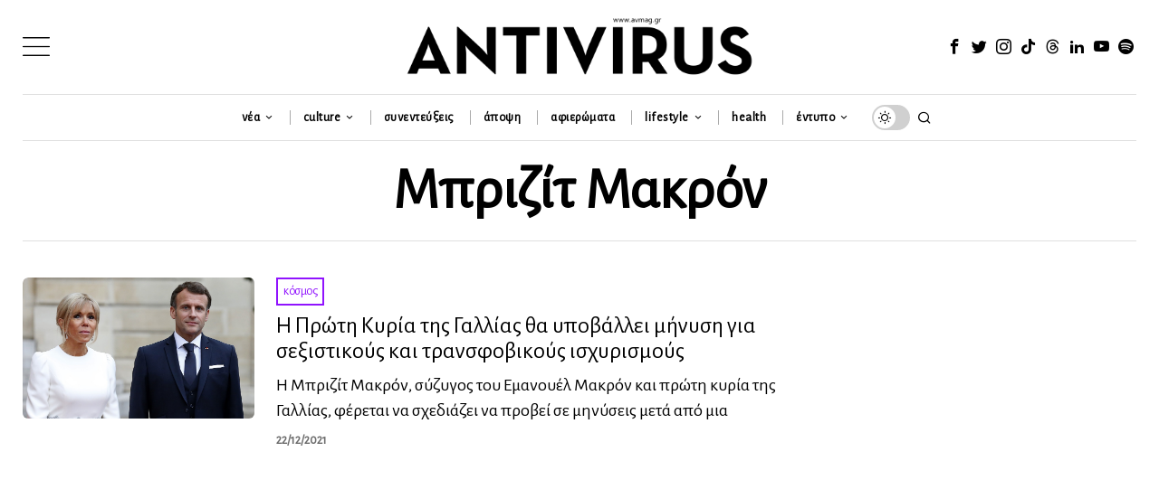

--- FILE ---
content_type: text/html; charset=utf-8
request_url: https://www.google.com/recaptcha/api2/anchor?ar=1&k=6LeONPcUAAAAAC0h6ewPTYhybRcvbjR3KC8A_vWX&co=aHR0cHM6Ly9hdm1hZy5ncjo0NDM.&hl=en&v=PoyoqOPhxBO7pBk68S4YbpHZ&size=invisible&anchor-ms=20000&execute-ms=30000&cb=3any79iuhhp4
body_size: 48502
content:
<!DOCTYPE HTML><html dir="ltr" lang="en"><head><meta http-equiv="Content-Type" content="text/html; charset=UTF-8">
<meta http-equiv="X-UA-Compatible" content="IE=edge">
<title>reCAPTCHA</title>
<style type="text/css">
/* cyrillic-ext */
@font-face {
  font-family: 'Roboto';
  font-style: normal;
  font-weight: 400;
  font-stretch: 100%;
  src: url(//fonts.gstatic.com/s/roboto/v48/KFO7CnqEu92Fr1ME7kSn66aGLdTylUAMa3GUBHMdazTgWw.woff2) format('woff2');
  unicode-range: U+0460-052F, U+1C80-1C8A, U+20B4, U+2DE0-2DFF, U+A640-A69F, U+FE2E-FE2F;
}
/* cyrillic */
@font-face {
  font-family: 'Roboto';
  font-style: normal;
  font-weight: 400;
  font-stretch: 100%;
  src: url(//fonts.gstatic.com/s/roboto/v48/KFO7CnqEu92Fr1ME7kSn66aGLdTylUAMa3iUBHMdazTgWw.woff2) format('woff2');
  unicode-range: U+0301, U+0400-045F, U+0490-0491, U+04B0-04B1, U+2116;
}
/* greek-ext */
@font-face {
  font-family: 'Roboto';
  font-style: normal;
  font-weight: 400;
  font-stretch: 100%;
  src: url(//fonts.gstatic.com/s/roboto/v48/KFO7CnqEu92Fr1ME7kSn66aGLdTylUAMa3CUBHMdazTgWw.woff2) format('woff2');
  unicode-range: U+1F00-1FFF;
}
/* greek */
@font-face {
  font-family: 'Roboto';
  font-style: normal;
  font-weight: 400;
  font-stretch: 100%;
  src: url(//fonts.gstatic.com/s/roboto/v48/KFO7CnqEu92Fr1ME7kSn66aGLdTylUAMa3-UBHMdazTgWw.woff2) format('woff2');
  unicode-range: U+0370-0377, U+037A-037F, U+0384-038A, U+038C, U+038E-03A1, U+03A3-03FF;
}
/* math */
@font-face {
  font-family: 'Roboto';
  font-style: normal;
  font-weight: 400;
  font-stretch: 100%;
  src: url(//fonts.gstatic.com/s/roboto/v48/KFO7CnqEu92Fr1ME7kSn66aGLdTylUAMawCUBHMdazTgWw.woff2) format('woff2');
  unicode-range: U+0302-0303, U+0305, U+0307-0308, U+0310, U+0312, U+0315, U+031A, U+0326-0327, U+032C, U+032F-0330, U+0332-0333, U+0338, U+033A, U+0346, U+034D, U+0391-03A1, U+03A3-03A9, U+03B1-03C9, U+03D1, U+03D5-03D6, U+03F0-03F1, U+03F4-03F5, U+2016-2017, U+2034-2038, U+203C, U+2040, U+2043, U+2047, U+2050, U+2057, U+205F, U+2070-2071, U+2074-208E, U+2090-209C, U+20D0-20DC, U+20E1, U+20E5-20EF, U+2100-2112, U+2114-2115, U+2117-2121, U+2123-214F, U+2190, U+2192, U+2194-21AE, U+21B0-21E5, U+21F1-21F2, U+21F4-2211, U+2213-2214, U+2216-22FF, U+2308-230B, U+2310, U+2319, U+231C-2321, U+2336-237A, U+237C, U+2395, U+239B-23B7, U+23D0, U+23DC-23E1, U+2474-2475, U+25AF, U+25B3, U+25B7, U+25BD, U+25C1, U+25CA, U+25CC, U+25FB, U+266D-266F, U+27C0-27FF, U+2900-2AFF, U+2B0E-2B11, U+2B30-2B4C, U+2BFE, U+3030, U+FF5B, U+FF5D, U+1D400-1D7FF, U+1EE00-1EEFF;
}
/* symbols */
@font-face {
  font-family: 'Roboto';
  font-style: normal;
  font-weight: 400;
  font-stretch: 100%;
  src: url(//fonts.gstatic.com/s/roboto/v48/KFO7CnqEu92Fr1ME7kSn66aGLdTylUAMaxKUBHMdazTgWw.woff2) format('woff2');
  unicode-range: U+0001-000C, U+000E-001F, U+007F-009F, U+20DD-20E0, U+20E2-20E4, U+2150-218F, U+2190, U+2192, U+2194-2199, U+21AF, U+21E6-21F0, U+21F3, U+2218-2219, U+2299, U+22C4-22C6, U+2300-243F, U+2440-244A, U+2460-24FF, U+25A0-27BF, U+2800-28FF, U+2921-2922, U+2981, U+29BF, U+29EB, U+2B00-2BFF, U+4DC0-4DFF, U+FFF9-FFFB, U+10140-1018E, U+10190-1019C, U+101A0, U+101D0-101FD, U+102E0-102FB, U+10E60-10E7E, U+1D2C0-1D2D3, U+1D2E0-1D37F, U+1F000-1F0FF, U+1F100-1F1AD, U+1F1E6-1F1FF, U+1F30D-1F30F, U+1F315, U+1F31C, U+1F31E, U+1F320-1F32C, U+1F336, U+1F378, U+1F37D, U+1F382, U+1F393-1F39F, U+1F3A7-1F3A8, U+1F3AC-1F3AF, U+1F3C2, U+1F3C4-1F3C6, U+1F3CA-1F3CE, U+1F3D4-1F3E0, U+1F3ED, U+1F3F1-1F3F3, U+1F3F5-1F3F7, U+1F408, U+1F415, U+1F41F, U+1F426, U+1F43F, U+1F441-1F442, U+1F444, U+1F446-1F449, U+1F44C-1F44E, U+1F453, U+1F46A, U+1F47D, U+1F4A3, U+1F4B0, U+1F4B3, U+1F4B9, U+1F4BB, U+1F4BF, U+1F4C8-1F4CB, U+1F4D6, U+1F4DA, U+1F4DF, U+1F4E3-1F4E6, U+1F4EA-1F4ED, U+1F4F7, U+1F4F9-1F4FB, U+1F4FD-1F4FE, U+1F503, U+1F507-1F50B, U+1F50D, U+1F512-1F513, U+1F53E-1F54A, U+1F54F-1F5FA, U+1F610, U+1F650-1F67F, U+1F687, U+1F68D, U+1F691, U+1F694, U+1F698, U+1F6AD, U+1F6B2, U+1F6B9-1F6BA, U+1F6BC, U+1F6C6-1F6CF, U+1F6D3-1F6D7, U+1F6E0-1F6EA, U+1F6F0-1F6F3, U+1F6F7-1F6FC, U+1F700-1F7FF, U+1F800-1F80B, U+1F810-1F847, U+1F850-1F859, U+1F860-1F887, U+1F890-1F8AD, U+1F8B0-1F8BB, U+1F8C0-1F8C1, U+1F900-1F90B, U+1F93B, U+1F946, U+1F984, U+1F996, U+1F9E9, U+1FA00-1FA6F, U+1FA70-1FA7C, U+1FA80-1FA89, U+1FA8F-1FAC6, U+1FACE-1FADC, U+1FADF-1FAE9, U+1FAF0-1FAF8, U+1FB00-1FBFF;
}
/* vietnamese */
@font-face {
  font-family: 'Roboto';
  font-style: normal;
  font-weight: 400;
  font-stretch: 100%;
  src: url(//fonts.gstatic.com/s/roboto/v48/KFO7CnqEu92Fr1ME7kSn66aGLdTylUAMa3OUBHMdazTgWw.woff2) format('woff2');
  unicode-range: U+0102-0103, U+0110-0111, U+0128-0129, U+0168-0169, U+01A0-01A1, U+01AF-01B0, U+0300-0301, U+0303-0304, U+0308-0309, U+0323, U+0329, U+1EA0-1EF9, U+20AB;
}
/* latin-ext */
@font-face {
  font-family: 'Roboto';
  font-style: normal;
  font-weight: 400;
  font-stretch: 100%;
  src: url(//fonts.gstatic.com/s/roboto/v48/KFO7CnqEu92Fr1ME7kSn66aGLdTylUAMa3KUBHMdazTgWw.woff2) format('woff2');
  unicode-range: U+0100-02BA, U+02BD-02C5, U+02C7-02CC, U+02CE-02D7, U+02DD-02FF, U+0304, U+0308, U+0329, U+1D00-1DBF, U+1E00-1E9F, U+1EF2-1EFF, U+2020, U+20A0-20AB, U+20AD-20C0, U+2113, U+2C60-2C7F, U+A720-A7FF;
}
/* latin */
@font-face {
  font-family: 'Roboto';
  font-style: normal;
  font-weight: 400;
  font-stretch: 100%;
  src: url(//fonts.gstatic.com/s/roboto/v48/KFO7CnqEu92Fr1ME7kSn66aGLdTylUAMa3yUBHMdazQ.woff2) format('woff2');
  unicode-range: U+0000-00FF, U+0131, U+0152-0153, U+02BB-02BC, U+02C6, U+02DA, U+02DC, U+0304, U+0308, U+0329, U+2000-206F, U+20AC, U+2122, U+2191, U+2193, U+2212, U+2215, U+FEFF, U+FFFD;
}
/* cyrillic-ext */
@font-face {
  font-family: 'Roboto';
  font-style: normal;
  font-weight: 500;
  font-stretch: 100%;
  src: url(//fonts.gstatic.com/s/roboto/v48/KFO7CnqEu92Fr1ME7kSn66aGLdTylUAMa3GUBHMdazTgWw.woff2) format('woff2');
  unicode-range: U+0460-052F, U+1C80-1C8A, U+20B4, U+2DE0-2DFF, U+A640-A69F, U+FE2E-FE2F;
}
/* cyrillic */
@font-face {
  font-family: 'Roboto';
  font-style: normal;
  font-weight: 500;
  font-stretch: 100%;
  src: url(//fonts.gstatic.com/s/roboto/v48/KFO7CnqEu92Fr1ME7kSn66aGLdTylUAMa3iUBHMdazTgWw.woff2) format('woff2');
  unicode-range: U+0301, U+0400-045F, U+0490-0491, U+04B0-04B1, U+2116;
}
/* greek-ext */
@font-face {
  font-family: 'Roboto';
  font-style: normal;
  font-weight: 500;
  font-stretch: 100%;
  src: url(//fonts.gstatic.com/s/roboto/v48/KFO7CnqEu92Fr1ME7kSn66aGLdTylUAMa3CUBHMdazTgWw.woff2) format('woff2');
  unicode-range: U+1F00-1FFF;
}
/* greek */
@font-face {
  font-family: 'Roboto';
  font-style: normal;
  font-weight: 500;
  font-stretch: 100%;
  src: url(//fonts.gstatic.com/s/roboto/v48/KFO7CnqEu92Fr1ME7kSn66aGLdTylUAMa3-UBHMdazTgWw.woff2) format('woff2');
  unicode-range: U+0370-0377, U+037A-037F, U+0384-038A, U+038C, U+038E-03A1, U+03A3-03FF;
}
/* math */
@font-face {
  font-family: 'Roboto';
  font-style: normal;
  font-weight: 500;
  font-stretch: 100%;
  src: url(//fonts.gstatic.com/s/roboto/v48/KFO7CnqEu92Fr1ME7kSn66aGLdTylUAMawCUBHMdazTgWw.woff2) format('woff2');
  unicode-range: U+0302-0303, U+0305, U+0307-0308, U+0310, U+0312, U+0315, U+031A, U+0326-0327, U+032C, U+032F-0330, U+0332-0333, U+0338, U+033A, U+0346, U+034D, U+0391-03A1, U+03A3-03A9, U+03B1-03C9, U+03D1, U+03D5-03D6, U+03F0-03F1, U+03F4-03F5, U+2016-2017, U+2034-2038, U+203C, U+2040, U+2043, U+2047, U+2050, U+2057, U+205F, U+2070-2071, U+2074-208E, U+2090-209C, U+20D0-20DC, U+20E1, U+20E5-20EF, U+2100-2112, U+2114-2115, U+2117-2121, U+2123-214F, U+2190, U+2192, U+2194-21AE, U+21B0-21E5, U+21F1-21F2, U+21F4-2211, U+2213-2214, U+2216-22FF, U+2308-230B, U+2310, U+2319, U+231C-2321, U+2336-237A, U+237C, U+2395, U+239B-23B7, U+23D0, U+23DC-23E1, U+2474-2475, U+25AF, U+25B3, U+25B7, U+25BD, U+25C1, U+25CA, U+25CC, U+25FB, U+266D-266F, U+27C0-27FF, U+2900-2AFF, U+2B0E-2B11, U+2B30-2B4C, U+2BFE, U+3030, U+FF5B, U+FF5D, U+1D400-1D7FF, U+1EE00-1EEFF;
}
/* symbols */
@font-face {
  font-family: 'Roboto';
  font-style: normal;
  font-weight: 500;
  font-stretch: 100%;
  src: url(//fonts.gstatic.com/s/roboto/v48/KFO7CnqEu92Fr1ME7kSn66aGLdTylUAMaxKUBHMdazTgWw.woff2) format('woff2');
  unicode-range: U+0001-000C, U+000E-001F, U+007F-009F, U+20DD-20E0, U+20E2-20E4, U+2150-218F, U+2190, U+2192, U+2194-2199, U+21AF, U+21E6-21F0, U+21F3, U+2218-2219, U+2299, U+22C4-22C6, U+2300-243F, U+2440-244A, U+2460-24FF, U+25A0-27BF, U+2800-28FF, U+2921-2922, U+2981, U+29BF, U+29EB, U+2B00-2BFF, U+4DC0-4DFF, U+FFF9-FFFB, U+10140-1018E, U+10190-1019C, U+101A0, U+101D0-101FD, U+102E0-102FB, U+10E60-10E7E, U+1D2C0-1D2D3, U+1D2E0-1D37F, U+1F000-1F0FF, U+1F100-1F1AD, U+1F1E6-1F1FF, U+1F30D-1F30F, U+1F315, U+1F31C, U+1F31E, U+1F320-1F32C, U+1F336, U+1F378, U+1F37D, U+1F382, U+1F393-1F39F, U+1F3A7-1F3A8, U+1F3AC-1F3AF, U+1F3C2, U+1F3C4-1F3C6, U+1F3CA-1F3CE, U+1F3D4-1F3E0, U+1F3ED, U+1F3F1-1F3F3, U+1F3F5-1F3F7, U+1F408, U+1F415, U+1F41F, U+1F426, U+1F43F, U+1F441-1F442, U+1F444, U+1F446-1F449, U+1F44C-1F44E, U+1F453, U+1F46A, U+1F47D, U+1F4A3, U+1F4B0, U+1F4B3, U+1F4B9, U+1F4BB, U+1F4BF, U+1F4C8-1F4CB, U+1F4D6, U+1F4DA, U+1F4DF, U+1F4E3-1F4E6, U+1F4EA-1F4ED, U+1F4F7, U+1F4F9-1F4FB, U+1F4FD-1F4FE, U+1F503, U+1F507-1F50B, U+1F50D, U+1F512-1F513, U+1F53E-1F54A, U+1F54F-1F5FA, U+1F610, U+1F650-1F67F, U+1F687, U+1F68D, U+1F691, U+1F694, U+1F698, U+1F6AD, U+1F6B2, U+1F6B9-1F6BA, U+1F6BC, U+1F6C6-1F6CF, U+1F6D3-1F6D7, U+1F6E0-1F6EA, U+1F6F0-1F6F3, U+1F6F7-1F6FC, U+1F700-1F7FF, U+1F800-1F80B, U+1F810-1F847, U+1F850-1F859, U+1F860-1F887, U+1F890-1F8AD, U+1F8B0-1F8BB, U+1F8C0-1F8C1, U+1F900-1F90B, U+1F93B, U+1F946, U+1F984, U+1F996, U+1F9E9, U+1FA00-1FA6F, U+1FA70-1FA7C, U+1FA80-1FA89, U+1FA8F-1FAC6, U+1FACE-1FADC, U+1FADF-1FAE9, U+1FAF0-1FAF8, U+1FB00-1FBFF;
}
/* vietnamese */
@font-face {
  font-family: 'Roboto';
  font-style: normal;
  font-weight: 500;
  font-stretch: 100%;
  src: url(//fonts.gstatic.com/s/roboto/v48/KFO7CnqEu92Fr1ME7kSn66aGLdTylUAMa3OUBHMdazTgWw.woff2) format('woff2');
  unicode-range: U+0102-0103, U+0110-0111, U+0128-0129, U+0168-0169, U+01A0-01A1, U+01AF-01B0, U+0300-0301, U+0303-0304, U+0308-0309, U+0323, U+0329, U+1EA0-1EF9, U+20AB;
}
/* latin-ext */
@font-face {
  font-family: 'Roboto';
  font-style: normal;
  font-weight: 500;
  font-stretch: 100%;
  src: url(//fonts.gstatic.com/s/roboto/v48/KFO7CnqEu92Fr1ME7kSn66aGLdTylUAMa3KUBHMdazTgWw.woff2) format('woff2');
  unicode-range: U+0100-02BA, U+02BD-02C5, U+02C7-02CC, U+02CE-02D7, U+02DD-02FF, U+0304, U+0308, U+0329, U+1D00-1DBF, U+1E00-1E9F, U+1EF2-1EFF, U+2020, U+20A0-20AB, U+20AD-20C0, U+2113, U+2C60-2C7F, U+A720-A7FF;
}
/* latin */
@font-face {
  font-family: 'Roboto';
  font-style: normal;
  font-weight: 500;
  font-stretch: 100%;
  src: url(//fonts.gstatic.com/s/roboto/v48/KFO7CnqEu92Fr1ME7kSn66aGLdTylUAMa3yUBHMdazQ.woff2) format('woff2');
  unicode-range: U+0000-00FF, U+0131, U+0152-0153, U+02BB-02BC, U+02C6, U+02DA, U+02DC, U+0304, U+0308, U+0329, U+2000-206F, U+20AC, U+2122, U+2191, U+2193, U+2212, U+2215, U+FEFF, U+FFFD;
}
/* cyrillic-ext */
@font-face {
  font-family: 'Roboto';
  font-style: normal;
  font-weight: 900;
  font-stretch: 100%;
  src: url(//fonts.gstatic.com/s/roboto/v48/KFO7CnqEu92Fr1ME7kSn66aGLdTylUAMa3GUBHMdazTgWw.woff2) format('woff2');
  unicode-range: U+0460-052F, U+1C80-1C8A, U+20B4, U+2DE0-2DFF, U+A640-A69F, U+FE2E-FE2F;
}
/* cyrillic */
@font-face {
  font-family: 'Roboto';
  font-style: normal;
  font-weight: 900;
  font-stretch: 100%;
  src: url(//fonts.gstatic.com/s/roboto/v48/KFO7CnqEu92Fr1ME7kSn66aGLdTylUAMa3iUBHMdazTgWw.woff2) format('woff2');
  unicode-range: U+0301, U+0400-045F, U+0490-0491, U+04B0-04B1, U+2116;
}
/* greek-ext */
@font-face {
  font-family: 'Roboto';
  font-style: normal;
  font-weight: 900;
  font-stretch: 100%;
  src: url(//fonts.gstatic.com/s/roboto/v48/KFO7CnqEu92Fr1ME7kSn66aGLdTylUAMa3CUBHMdazTgWw.woff2) format('woff2');
  unicode-range: U+1F00-1FFF;
}
/* greek */
@font-face {
  font-family: 'Roboto';
  font-style: normal;
  font-weight: 900;
  font-stretch: 100%;
  src: url(//fonts.gstatic.com/s/roboto/v48/KFO7CnqEu92Fr1ME7kSn66aGLdTylUAMa3-UBHMdazTgWw.woff2) format('woff2');
  unicode-range: U+0370-0377, U+037A-037F, U+0384-038A, U+038C, U+038E-03A1, U+03A3-03FF;
}
/* math */
@font-face {
  font-family: 'Roboto';
  font-style: normal;
  font-weight: 900;
  font-stretch: 100%;
  src: url(//fonts.gstatic.com/s/roboto/v48/KFO7CnqEu92Fr1ME7kSn66aGLdTylUAMawCUBHMdazTgWw.woff2) format('woff2');
  unicode-range: U+0302-0303, U+0305, U+0307-0308, U+0310, U+0312, U+0315, U+031A, U+0326-0327, U+032C, U+032F-0330, U+0332-0333, U+0338, U+033A, U+0346, U+034D, U+0391-03A1, U+03A3-03A9, U+03B1-03C9, U+03D1, U+03D5-03D6, U+03F0-03F1, U+03F4-03F5, U+2016-2017, U+2034-2038, U+203C, U+2040, U+2043, U+2047, U+2050, U+2057, U+205F, U+2070-2071, U+2074-208E, U+2090-209C, U+20D0-20DC, U+20E1, U+20E5-20EF, U+2100-2112, U+2114-2115, U+2117-2121, U+2123-214F, U+2190, U+2192, U+2194-21AE, U+21B0-21E5, U+21F1-21F2, U+21F4-2211, U+2213-2214, U+2216-22FF, U+2308-230B, U+2310, U+2319, U+231C-2321, U+2336-237A, U+237C, U+2395, U+239B-23B7, U+23D0, U+23DC-23E1, U+2474-2475, U+25AF, U+25B3, U+25B7, U+25BD, U+25C1, U+25CA, U+25CC, U+25FB, U+266D-266F, U+27C0-27FF, U+2900-2AFF, U+2B0E-2B11, U+2B30-2B4C, U+2BFE, U+3030, U+FF5B, U+FF5D, U+1D400-1D7FF, U+1EE00-1EEFF;
}
/* symbols */
@font-face {
  font-family: 'Roboto';
  font-style: normal;
  font-weight: 900;
  font-stretch: 100%;
  src: url(//fonts.gstatic.com/s/roboto/v48/KFO7CnqEu92Fr1ME7kSn66aGLdTylUAMaxKUBHMdazTgWw.woff2) format('woff2');
  unicode-range: U+0001-000C, U+000E-001F, U+007F-009F, U+20DD-20E0, U+20E2-20E4, U+2150-218F, U+2190, U+2192, U+2194-2199, U+21AF, U+21E6-21F0, U+21F3, U+2218-2219, U+2299, U+22C4-22C6, U+2300-243F, U+2440-244A, U+2460-24FF, U+25A0-27BF, U+2800-28FF, U+2921-2922, U+2981, U+29BF, U+29EB, U+2B00-2BFF, U+4DC0-4DFF, U+FFF9-FFFB, U+10140-1018E, U+10190-1019C, U+101A0, U+101D0-101FD, U+102E0-102FB, U+10E60-10E7E, U+1D2C0-1D2D3, U+1D2E0-1D37F, U+1F000-1F0FF, U+1F100-1F1AD, U+1F1E6-1F1FF, U+1F30D-1F30F, U+1F315, U+1F31C, U+1F31E, U+1F320-1F32C, U+1F336, U+1F378, U+1F37D, U+1F382, U+1F393-1F39F, U+1F3A7-1F3A8, U+1F3AC-1F3AF, U+1F3C2, U+1F3C4-1F3C6, U+1F3CA-1F3CE, U+1F3D4-1F3E0, U+1F3ED, U+1F3F1-1F3F3, U+1F3F5-1F3F7, U+1F408, U+1F415, U+1F41F, U+1F426, U+1F43F, U+1F441-1F442, U+1F444, U+1F446-1F449, U+1F44C-1F44E, U+1F453, U+1F46A, U+1F47D, U+1F4A3, U+1F4B0, U+1F4B3, U+1F4B9, U+1F4BB, U+1F4BF, U+1F4C8-1F4CB, U+1F4D6, U+1F4DA, U+1F4DF, U+1F4E3-1F4E6, U+1F4EA-1F4ED, U+1F4F7, U+1F4F9-1F4FB, U+1F4FD-1F4FE, U+1F503, U+1F507-1F50B, U+1F50D, U+1F512-1F513, U+1F53E-1F54A, U+1F54F-1F5FA, U+1F610, U+1F650-1F67F, U+1F687, U+1F68D, U+1F691, U+1F694, U+1F698, U+1F6AD, U+1F6B2, U+1F6B9-1F6BA, U+1F6BC, U+1F6C6-1F6CF, U+1F6D3-1F6D7, U+1F6E0-1F6EA, U+1F6F0-1F6F3, U+1F6F7-1F6FC, U+1F700-1F7FF, U+1F800-1F80B, U+1F810-1F847, U+1F850-1F859, U+1F860-1F887, U+1F890-1F8AD, U+1F8B0-1F8BB, U+1F8C0-1F8C1, U+1F900-1F90B, U+1F93B, U+1F946, U+1F984, U+1F996, U+1F9E9, U+1FA00-1FA6F, U+1FA70-1FA7C, U+1FA80-1FA89, U+1FA8F-1FAC6, U+1FACE-1FADC, U+1FADF-1FAE9, U+1FAF0-1FAF8, U+1FB00-1FBFF;
}
/* vietnamese */
@font-face {
  font-family: 'Roboto';
  font-style: normal;
  font-weight: 900;
  font-stretch: 100%;
  src: url(//fonts.gstatic.com/s/roboto/v48/KFO7CnqEu92Fr1ME7kSn66aGLdTylUAMa3OUBHMdazTgWw.woff2) format('woff2');
  unicode-range: U+0102-0103, U+0110-0111, U+0128-0129, U+0168-0169, U+01A0-01A1, U+01AF-01B0, U+0300-0301, U+0303-0304, U+0308-0309, U+0323, U+0329, U+1EA0-1EF9, U+20AB;
}
/* latin-ext */
@font-face {
  font-family: 'Roboto';
  font-style: normal;
  font-weight: 900;
  font-stretch: 100%;
  src: url(//fonts.gstatic.com/s/roboto/v48/KFO7CnqEu92Fr1ME7kSn66aGLdTylUAMa3KUBHMdazTgWw.woff2) format('woff2');
  unicode-range: U+0100-02BA, U+02BD-02C5, U+02C7-02CC, U+02CE-02D7, U+02DD-02FF, U+0304, U+0308, U+0329, U+1D00-1DBF, U+1E00-1E9F, U+1EF2-1EFF, U+2020, U+20A0-20AB, U+20AD-20C0, U+2113, U+2C60-2C7F, U+A720-A7FF;
}
/* latin */
@font-face {
  font-family: 'Roboto';
  font-style: normal;
  font-weight: 900;
  font-stretch: 100%;
  src: url(//fonts.gstatic.com/s/roboto/v48/KFO7CnqEu92Fr1ME7kSn66aGLdTylUAMa3yUBHMdazQ.woff2) format('woff2');
  unicode-range: U+0000-00FF, U+0131, U+0152-0153, U+02BB-02BC, U+02C6, U+02DA, U+02DC, U+0304, U+0308, U+0329, U+2000-206F, U+20AC, U+2122, U+2191, U+2193, U+2212, U+2215, U+FEFF, U+FFFD;
}

</style>
<link rel="stylesheet" type="text/css" href="https://www.gstatic.com/recaptcha/releases/PoyoqOPhxBO7pBk68S4YbpHZ/styles__ltr.css">
<script nonce="IY8Ga2yszdGJzNbcGiVCaQ" type="text/javascript">window['__recaptcha_api'] = 'https://www.google.com/recaptcha/api2/';</script>
<script type="text/javascript" src="https://www.gstatic.com/recaptcha/releases/PoyoqOPhxBO7pBk68S4YbpHZ/recaptcha__en.js" nonce="IY8Ga2yszdGJzNbcGiVCaQ">
      
    </script></head>
<body><div id="rc-anchor-alert" class="rc-anchor-alert"></div>
<input type="hidden" id="recaptcha-token" value="[base64]">
<script type="text/javascript" nonce="IY8Ga2yszdGJzNbcGiVCaQ">
      recaptcha.anchor.Main.init("[\x22ainput\x22,[\x22bgdata\x22,\x22\x22,\[base64]/[base64]/[base64]/bmV3IHJbeF0oY1swXSk6RT09Mj9uZXcgclt4XShjWzBdLGNbMV0pOkU9PTM/bmV3IHJbeF0oY1swXSxjWzFdLGNbMl0pOkU9PTQ/[base64]/[base64]/[base64]/[base64]/[base64]/[base64]/[base64]/[base64]\x22,\[base64]\x22,\[base64]/Cn8KZAcOlRSDCt13DmMOHwr/DmwjDo8K/[base64]/CpRIvwqrChxvCjMKdw6DDj8OGGMOsw7zDtsKqRhwqMcKVw7bDp01Iw4/DvE3Di8KvNFDDlGlTWUI2w5vCu1jCjsKnwpDDsVpvwoEaw79pwqcfYl/DgAXDgcKMw4/DjMKFXsKqZ1x4bgvDlMKNER/Dm0sDwo/[base64]/CrR/[base64]/[base64]/[base64]/CjsK3bsK6XsOzZMKfw67CmSDDr0nCmcKgw6lew4pUEsKhwrrCil/DnlTDm2zDp0PDqBrCkGLDuHIvUUXCu3sgLwgEE8KZRS7DvcO1woTDvcK6wrRSw4B2w57DvEHDgk12bsKvGkk0eT/Cg8KgVjfDpMKKwoPDohIEKlPClMOqwqUIUcOYwpYbwrtxF8OkQUs8KMOpwqhYBTo/w64UdsKwwo4IwqAmFsOINEnDkcOpw4dCw77ClMOIVcOvwrpIFMKsdwDCpFvCqxvDmEFrw6ZYVCcPZULDiDJ1L8O9w4Mcw4PCp8O/[base64]/Cv0okw7ULAGZLYCInAcK9YcKJA8KGcMOtUjxEwqYUwpfCgsKVPcOIWMOxwrFvMsOrw7YBw6vCmsOgwr58w5o/[base64]/CimAueEZAw4jDvQ3Dqih9BMOJV8OXw4YfMsOLw6jCsMKePcOEDXVwLhlYRMKedMKmwqx6LR3Cs8Osw7xyCTlZw4MtXyzCo2zDkGkww7XDh8KSMHXCkAYJcsOpBcO9w7bDuCAdw4low4PCrRE7PsKhwpHDmMOlwqjDoMK8woF8EMKsw4ExwqrDlRZefEUrJMK6wo/DpsOqwpbCh8ODF3cZcXVaCMK1wrlgw4R3wp7DnsO7w5nCg09bw4BNwrvDksOjw4vCgsOCLx9hw5UfKypjwqrDkzBNwqV6wrnDmsKbwqBBGmcWMMK9w7cgw4VLQXd5JcO4w7wJPHIESkvCiGjDl1s1w4zClxvDvcOJKTtaSMK3wpTCnw/CtQcoIwTDgcOgwrEKwqVzK8OhwoHCicKqwq3Dq8Okwp/CpsK/E8OmwpvCnSvDvMKIwr8sW8KpP1V+wonCvMOIw73CuizDgTJQw5rDtnMdw6cAw4bCp8OuZQvDh8KYw4Vcwq/DmFgtQEnCtkPDq8Oww77CocKdS8Kvw5xDR8Oaw7zChcKvZlHCjHvCi0BswrTDtgrCgsKBCmltPU3CpcKAXMKaUgnCmWrCjMOowpsXwofCrgvDpkRYw4PDgz7CkhjDg8OxUMK1w57DlGFLLVHDtDQsLcOIPcOMe351GzzDjRAWMV7DkDF/[base64]/asOeQ8O6wowNcWXCmsOiT8KowofDusObwp8uFhd/[base64]/Cq8KOERkzPMOaFAN9wq3DvcOiwrtdw4rDoyHDgCLCh8OVJWDDimc4E29gJFgpw7orw5PCrCPCmsOrwqnDuHwOwrjCgk4Jw7LClBIhJCHCl2DDvcO/w7gtw5rCtsOow7nDpMK3w7Z4RzIYIMKMZFscw4nCgsOkHsOlDsOcEsKZw5fChRN8JcO8S8KrwolYwp3CgDvDgyrCp8K5w43CtDB8EcKlOXxcGxrCh8OFwrEkw63CtMKUfWTCgTBAIcOKw6sDw6wTwq85wqjDgcKaMk7DpMK3wpzCiGHCtMK/[base64]/DjMKCw605wpt8HsKhXx7Dnw7CiMK3w7pDZFrDnsOiwpY/YMOxwozDtMKQQsOgwqfCuiQTwrrDhRp9D8OSwr3CicOUM8K3F8OXw4QqZ8Kfw4JzQMO/woXDpxDCs8KtD1DCncKdfsO+a8KFw4PDvcOQMxvDpMOrwpjClMOcaMOjw7HDrcOZwolSwr06ATc4w4BKZncyUA/CnmXDpMOYMcKBWsO2w60KGMOJCcKQw6wkwojCvsKVw73Dpy3Dg8OGXsO3eh9JOi/[base64]/[base64]/CjFTDuCbDtsKEw5Yswq55bXdWwplpAsOPwqUUZ1/[base64]/w4bDrcK+A8KqfcKxw4lkwqPDkMKDJ8KwwqMdw5TDiT4hRXtMw4bDpUowEMOvw6o9wp/DhcKhMD1HE8KfOTfCql/DssOqO8KEORnCh8O8wr/DjUbCj8KZNR9/[base64]/Dk8Kgw5o1woXDtV8Hw6nDl0/Cjmlrw405N8KJLgHCg8OswrzDjMOpQ8Ktb8KMC2Ejw7R6wooWCcKLw6HCk3DDqD5zacKzGcK9wrTClcKpwoTCusOCw4PCgMKHeMOoNxsnB8KQLC3Do8KVw7IoSQ4USF/DhMKqw5vDs2lEw7ptw4oCJDTClsO0w57CqMKswrhcLsObw7XDp23DusOwAjADw4fDg3wLRMO4w6hPw5cEe8K9WSxMW2pnw5tiwpjCuzALw57Cj8KmD33DtsO+w5rDuMOEwr3Cv8K3woBjwplDw5rDrXNHwqDDvFETwqHCjcKhwq14w5zCgQN/wpnCrm/DnsKow5AFw5I4ScKoBQdhwrTDvT/CmC3Dv1HDt3rCpcKhDgRQwq07wp7Cnh/CtcOmw7UOwrlDG8OMwqLDuMKzwq/CnRwrwqDDq8OkTSEawoXDrCVsaG15wojDjFcrHjXCnDrCgjXCm8OGwoLDo1LDhHXDvsKFHHxwwqTDl8K6w5bDrMO7UMOCwrYzRnrDqj8MwpfDtGgvVcKhE8K6TAvDocO+OsOYZMKNwpkcw5XCv1/[base64]/SsKlN3rCssOKwrjCrcKcwqnCgS/CgCTDpcKHw5LCt8OywoYEwrB9P8OXw4ZRwoxIG8KHwrAWbcKlw4RYN8KBwqt/w4Vlw47ClA/DuxrCpm3DqcOhK8K5w5hXwrbDu8O1CMODWmAIBcKSfhB1aMK6OMKQFsO9MsOewr7Dpm/DgMKTwoTChSzDrTZdbg7ChysQw4Q0w6kmw5zCuTnDth/DkMONH8OOwoxFw73CrcKBwofCvHxmcsOsD8O6w5TDpcOnAUU1PgDCoC0Gw4zCojpKw6LChhfCtn1NwoApIVjDiMO/woIpwqDDtmt7QcOYIsKIDcKIVANBGsKSc8OFw69gfwXDgUrCvsKpYnVjFwBwwoAxO8Kww6dnwoTCrXNBw4rDuiDDpMOOw6nDnQHCljHDgwFzwrjCsDEiaMO/D3PDkTTDnsKUw7gESC1Ww5pMLcOLcsOOWnQVaBLCoEnDmcKdHsOfc8OPATfDlMKTb8OeRHjCuTPCrcKVL8KLwprDrRwtSwcTwq/[base64]/wrcoH8KPw4vCmg/[base64]/DgMODwpN8wrTCqMOAV8KgwqckVcO7w7vDoRswO8O/wqxzw4lcwoDDvcO/[base64]/CkcOHSsOBbsOAwr8rdmV1w5nDpMO7w5w5W0vDqsKnw4vCg3ofwqbDrcOaUkPCr8O7Mz/Cn8OvGADCvlYbw6XCkifDjFVOw61HV8K/J214wp3DlMOLw43Cq8KSwrDDrT1KC8KEwozCrMKVPVskw5fDkW5Hw6HDkxZWw6fDmsKDE2HDg3fCgcK2L15pw4fCssOwwqQMwpbCgcOSw7pxw7DDjsKWLld6VgJNGMO7w7XDtW4ow5EnJn/CsMOfZ8OREMOcGylDwpjDsyNTw6/CvyvDkcKyw7sKbMO5woFRX8OlX8K7wptUw5nDosK4BzXChMKgwq7Dn8KYwp3DpcKCYjMGwqEpVnbCrMKXwrnCucKzw5PChcOqwoLCgC7DhHZkwqjCp8O/I1VwSgrDt3pJwqDClsKqwr/DlCvDoMKGw7BgwpPDlcKXw50UcMOuworDuDrDvj3ClVFQekvCi0MhLC4MwqI2aMOyYnwcWBbDhsKew6Byw6NSw6/DjRzDrkDDgsK4wpzClcKYwpdtIMOrTcO/[base64]/Dh8KuwrzCvMOtP8KMw7bDnsOIwp5dbBDCssKNw67DpcO+CnzDj8OxwrDDssKuAyXDjRwswqlyIMKMwonDmARnw6I/f8OuQCcsQjM7wq/CnmVwBcOFMcOAP3YGDmwUGsKbw57CvMKjLMKONx02GnPCkn8zWBjDsMKWwrXCpW7DjlPDjMOVwrTChy7DpTbCgMOBSMOpHMKBw5vCscKgH8ONVMOGw6fDgCvCjWXDgnsuw4/DjsO2PywGwpzDpB0uw7oew7YxwoViMyxswq0Bw6tRfxxLT2XDiknDr8OsdmRtwq0+U1bCr3EiasKIFsOuwrDChBHCsMK/woLCg8KgTMOYQmbCrAdJwq7DmmnDusKHw6Q9wofDqMK7BQTDsjQzwqzDqghKVT/Dj8Ocwqgsw4LDvhpsLsK7wrppwrnDtMKsw7jDk10tw4rCscKcwrpqwqdUP8K5w4HCg8KqFMOrOMKKwqXCm8KUw7tVw7DCsMOcwoxqZ8KqOsKiN8OKwqnCo0zCg8KMMn3DgQzCsnQ5w5/[base64]/RcKPw4zDjihww4ZoSSArDWbCk8Ozd8Kzwr1cw4zCoFTDr1zDlhtQb8K6GnEEbwNaScKFdsO0w7rCrHjCgsK2w40cwo7DpgbCjcOeZ8O/K8O2BEpGfkoNw5MNTFnDt8K6Tklow4zCt3JYXsO8flPDkT7DgUEWDsOmFxfDmsO4wrjCnXw3woPChSA2O8OCLgR+RQPCj8Oxw6URW2/Dt8OUwp/DhsKHw4IAw5bDrcObw5nDu0XDgMKjw7fDvxjCiMKfw4XDncOwQXfDt8K6SsOPwpIVbsKILsO9FMK2E04kwrMdacKqTF/Djm7CkH3CusK1bynDmgPCicOIwo3CnRrCusOlwq4gKHE6wrFHw64wwrXCscKaecKCLsKgARLCjsKhSsOUbwhKwpfDkMKdwr/DhsK7w5rDncKMw5tsw5zCssOXacKxPMOaw6BkwpUbwrY+JjLDsMKTUcOOw5QFw61Jwp46MzRDw41mw5B7EcOYPVtHwr3DlMOww7TCosKGbRjDgCjDqSHCgwPCmcKRfMOwNwvCkcOmKcKAw5ZSHCPDj3bDtx3CpyIZwrbCrhkYwq/CpcKmwoRYw6BZMl7DtMKYwr1/PkxYLMKVwpPDkMOdIMOTQsOuwoU2a8KMw6jDmMKIUThRwpXDswEJYwBOw4DCn8OXC8KzdBfDlg9mwpl/GU3CusKjw7xIZCZAC8O0wo8idsKRKsK/[base64]/Ay7DnC3Dh8Olw7nCilY4BMOdw6rDsSgNSFvDmW9Mw70BC8O8w6NxATzDpcKsDyI0w5AnYcOtwo/CkcOILMK7UsKIw5/[base64]/CpSjDm8KuFMKswoTDmsOsTQjCrMKFw597OcOEw6bDumHCnsK7Hk3Dk2fCsgDCqmHDi8OGw49Rw7LCkhnCtURLw68DwoULJ8KDJcOLw5ZUw7trwrnClg7DtU0fwrjDvwHCvA/DiRsjw4fCrMKEw5dxbinDrzvCmcOGw6Udw5vDicKQwo7CgWvCoMOOwqPDgcOvw6hJUh7Cq0LCvAAEFmrDiWofw7lkw6PCv3rCsWTCvcKjwoDCuiR0wpTCucK2w48/Q8KvwoJALW3DlGoIesK5wqomw4TCqsOKwoTDpcOZJjTDpcKMwqPCsiXDqcKgI8OYw6fClMKHw4DCiBAbZ8KTb2kpw51fwrJGwoYVw5x7w5/Cg2s1DcO6woxyw71cKXIowpHDuR7DjsKgwrLCmQfDlMOywrrDiMOWQ2pgOFNMbEoGb8OWw6LDh8K+w5BacXhKBMOTwoAOVw7Dk1diSn7Dlh9PCWomwqvDscKMNCAow7tpw5VNwpXDkF7DpcOeFGbDtsO7w7hlwpEiwro/[base64]/woXDiBAGwq/DjVlaw5LCqDd2ccO9w6bDucKlw43DugBrWELCi8OXCWp2f8K6EAnClGjCm8OTdX7DsC0hJUTDlRHCuMO/wrzDtsOtIHbCkAwLwqzDtjg+wo7CtMKhwotvwp/CpSdUcjzDlcOVw4xdK8OYwoLDoFTDmsOzXBrCjXJpwq/ChsOqwr0Bwr46LcK5LU9VdsKiwo8XQsOpSMOhwr7DpcOIwqzDjAkMKMKsUsK9XwHComdKwqQKwokYHMOQwrzChAzCp2F0UMKMS8K/wrokF3cEPycwW8KFwoDCkT/[base64]/wpkIecKIScOfBQ7DiMK2w45WCSRsWcOzMhYNasK8wqFHQsOeKcKGd8KVUinDkWR+H8KUw65hwq3DjMK3wrfDtcKAVwkGwoNrGMK2wpTDm8KRIcKEI8KUw5pNw4FWwp/DvAbCucKqLD0AVF7CukDCsGx9cnJNBUrDhBnCvFrDscOzAFUWccKHwqLDqlDDl0HCvMKfwrfCm8OqwrJPw4stK1zDgnLCmWTDsSTDkSPCr8O/[base64]/DlMKTHS3Ck8KDa8OBdCVXW8ORFGnClTQ1w5vDhRbDv1LCtR/DmhzCtGoDwr7DrjrDjcOjfxMaNcKywpBfwqV+w53Dg0Qjw6l/csK6fQ/Cp8KbPsOyQnrDtzDDoA0vGTMWWMODMMOnw7sew594KMOrwp7Dk1QsPBLDn8O+wo5XAMOUHnLDlsOqwpbCrcKgwpprwqssbldGJFnCv0bCnnrDjWvCosKvZMK5ccOWCVXDr8KRXzrDrmdtenHDlMK4CcOewrAjMV0hZ8OTT8KawrUofsOHw7rDvVgIQRrCukIIwpswwo/DkF3DjhAXw7FRworChgLCm8KKYcK/wo3DkwJ1wrfDtnBgZMKgfFgZw7JTw7kLw5BDwrpEa8O0e8OSVcOSaMOJMMOcw7DCqEPCpQvCscKHwoLCusK7f37DjBsDwpPDncOTwrfCjMOYIwVqw4R+wpPDphwPKsOtw7/Cgjo7wpNqw6kYUcKOwqnDsn0VTk5JDsKLOsOAwogrH8OcenXDisOOHsO+CMOXwpsnYMOfesKKw6pHFhzCjgPDgxw7w4NySkrCv8KPU8KCwqIdVcKdSsKUHXTCjsORbcKnw7PDnMKjEgVowrFQwrXDn2RSwpTDk0JMwrXDnsO+K0dCGws+FsO9KE/CqTB3ASZ1BQnDqivCr8K3QW4/w6JxGMOJOMKBX8Owwodowr7DoUYBPwTCnzhbVyASw7xUdArCmcOzCEHDrG9vwqMhNAgtw4/DosKIw6LCmMOCw49KwozClCBhwprDl8O0w4/[base64]/[base64]/CtMKvSMOVQTE5bsOWfMO5wqDCpToiagdqw5NwwrDCksO8w6cIE8KAOMOcw7QRw7zDjsORwpdSQcO7XsOPK1zCo8K1w7I0w6xTJGJbQsKPwqUcw74MwoErWcKhwpE0wpF9P8O7D8Ktw68TwoTClCjCqMKNw7PCt8KxAgcXT8OfUTfCi8KUwqhBwpPCqsOTS8Kzw5/CucKQwoJ8HcOSw7s+XmDDjGgmV8Kbw6/DjcOuw5kZTGTDrgvDjMOcUXzDqBxURsKlDGfDvcOaccKYNcO3wrFMGcOXw4XDosO+wqbDt2xvCAjCqycMw7Zxw7gcWsO+wp/[base64]/DlHk/w7zDnsO+F1bCjMKsw5jChDQDAG90w55rUMKRVH3DogLDtMKGDMKnGsKmwoTDrg3ClcOWQcKGwrXDvcKuPMOZwrtIw7bDkyEEccKjwol2OQ7Cn3TDgcOGwoTDmMO4w6pLwr/[base64]/DjmTCuAwvw48awoEQCsKPCWM9wqPDhsOLDCNbw6ofwqHDvTRZwrPCkwgbeD7CtCxAS8K5w4bDkWxkE8Oock85EsOWMQRQw6HCjMK6LCDDhcOWwq3DlQ4TwoXCvMOjw7M1w5PDucOYC8O8ESUtwq/CuzvDtmw6wrTCtCBjwpbDtsKJdlA4aMOOJzNnKHjCoMKDTsKFwr7DrsOWKWM1wpA+C8KSZsKJDsOpL8K9EcOjwqDCq8OWLnjDkSYKw6/DqsKFZsOWwp1rw7zDj8KkBmZ7EcOow5fCk8OOU1AwSsO8wqJ6wrDDq3vChcOiwqtwVsKIUMOTP8KlwpTClsKiWXV2w64qw4grwoDCiXLCvsKDFMKnw4/[base64]/[base64]/wrwtUMKTKHEYGcKKVMOqwqoebMKvZzvDvsKDwp/DqsOOY8O1RQjDrcKww5/ChxTDscKmw59dw55Kwq/DncKXw5s1GTYSYMKMw5Epw43CoQ4twoA9TcO0w5EjwroIFsO6CsKYw7bDvMOFaMKcw6pSw4zCv8KyYQ9NEcKfFgTCqcOqwq9Fw4hqwoc+wr3CvcOiZ8Kxw4/CosKIwr0kT0XDjsKBw5TChsKTHzd7w6DDs8K5FF7CrMOFwr/Do8O6w57CkcO+w4Uyw6jCi8KJRcOCSsO0ISfDj3vCicKjfQ/CmMOpwo3Dt8K3MEwfFyA4w7FHwphLw45VwrIMFWvCpGDDlzPCskgBd8OLMAg9wqsrwr3DnxjDrcO0wqJIUcK5aQzDmR3DicKYeA/CoWXCiUI6esOTWl8Lak/CksO1w48PwrEfcsOuw7vCtj3DmMKew6w0wqfCmlTDkzsYRDDCplA4UsKOccKeCMOKbsOIY8ObbErDtcK/e8Ocw4fDisKaCMOww7tiKljCkVTDrwzCvMOKw6tXBlXCvgzDn0B0wpFKw5J8w6hbd2V7wp8IH8OGw79cwqxMP17CrMOCw7XCm8OMwq0bQyjCgA5yOcKqRMORw7sOwqzCiMO5PcOdwo3DhX/DpS/CjmPClm3DlsKuJHrCmhRPelTChsO0w6TDn8KXwrrCgsOzw5/DhBVpQSdpwqHCqQsqazASJnksR8OKworCpAZOwpfDrzFlwrRUUsK1NMODwq/[base64]/DgMKRccOqK3s8w5wuwqARwrg4w7PDqcO3WD7Ck8KPSknCjg7DrSjDg8O1wq3CuMOne8KrU8Kcw6svK8OGC8KEw45pUE7DrSDDvcOZw4/DrHQ3FcKMw4Q2Y3g/QRBrw5/CsFTCqEQMLXzDg0HCj8Kiw6nDsMOPw4DCnyJzwq3DpnTDg8ODwofDilVEw5lGCcKSw6bDmV4Mwr3DisKCwp5dwqnDojLDkH/[base64]/wrPCoyEkw7pLwqtgw5w1QhLCq8K9woEUwqR3NWogw5QmGcOnw6HCjiF9H8OvE8KWcsKSwr/DiMOrJcOhKMKhw6bCiCLDvnnCkCfCvsKYwqvCq8O/HnrDqVA7QsOUw7XCk2taIQR7Z39nQ8O6wq1TMkM2X0g/woIOw5NQwq1VHcKEw5sZNsOZwoF4wpXDoMOQOHtSYBzCnXpPw5PClcOVKj8jw7l+NsOTw5rCgGbDvSF2w5oBCcKkNcKJOjXCvSXDjsK6w4jDtMKELD0Qckhyw7QLw78jw6PDjsOhB2/CsMKNw5R5M2N4w4dBw5jCtMOUw5QWF8OJwrbDmwLDngIBBMKxwpJECcOwMVfDpsKvw7N1wonCnMKMWjPDksOSw4Zew4YwwpjCtgICXMKwMx1oQGDCvsK9OR0mwofDqcKEOsOWwoPCrzQaCMK1YcKgw7fCuVg3d1TCoj9WVcKGFMKBw6NRBi/[base64]/bcK1VD/ChQsfwrbDuxPCliR4wozCocK2FMKjLwPCmsOwwqBBJ8Otw4/ClgwKwoVHNsONasK2w7XDk8OJa8OZwrJfV8ONIsOiTnR6wqLDsBLDozTDqmjCuHzCtANsf2klYU11wpTDscOewqwjR8K/ZsKuw6vDnnzCmsKGwqMtQcOhf1B2w6oOw5lCF8OZJyEcw44rGMKRYcO7XiHCpWZaCcOCcFXDnAYZP8O6LsKwwqBPO8O5XsOSXcOaw48dFhccTB/CsGzCoCzCqzlBO1/Du8KOw6bDvsO+HBLCuDLCvcOHw6nDtgjCmcOVw7dZVRnCvnlJLXrCh8KLaSBcw7jCr8KscGN1U8KNVXXCm8KmWWDDksKNw6l5aElxDcKIE8KZFB1hLwXDhljCn3kWw53DjsOSwrRGaV3Cjl5NScK1woDDtW/[base64]/CvMOsw5dXw5PCvGQ7w7fDhyM+eMK4XXzDlkTDknzDtTjCl8K8wq0uWsKzaMOmEcO2HMOLwp/ClMKow5JBw494w4BoSE7Dh3XDuMOXYMOfw4wFw7vDolvDrMOGAWk5EcOiDsKfGUHCr8OHDRoPasO6wp9zM0rDmk9awrgUecKeYnAPw6vDjVPDlsOXwrZENsOnwoHCvHcow4NyXMOVRR3CknnDgUVPRSjCs8Kaw5/DiidGT3kIGcKnwoopw6UGw5LCtVgfOlnCikHDisKVAQLCtsOywrQEw4YBwrAcwqxuecKRREJcaMOiwoTCvjVNw7LDqMORwr5yUMOJJsOKwpo+wqPCllXCssKsw5nCosORwpB5woDDpsK/ckVTw5DCncKuw74ZecOpZBQ1w4UhdUrDjsODw49FWsK6dClzw4TCrW9pbW1hH8KNwrrDqV0aw6MwZMKeI8O6worDgELClHDCmcONS8OmERDCqMKRwrzCpEgpwotTw60/N8KowpsbeDzCkXMPXBVNSMKgwpvCpSBrU1EWwqvCq8KGQMOVwpnDkFPDvG7CkcOnwocoRix6w40kG8KuKsOFw5fDq1gXXsKzwpxsbMOowrbCvijDq3bCjlkKacOAw441wol6wrt+flHCu8OWUnUBP8KedE4CwrgrPm/Cj8KKwpNDa8OBwrRhwoDClsKMw5cpwqLDtz7CjcKqwpAuw4/DscK/wpJew6F7XsKMY8K0Fz5dwr7DvsO6wqbDm1HDnDsWwqPDlGsULcOBDmwew70mwoF1PRzCuWl3w4p+wq7CkMKPwrrCvGxOH8Oqw7fChMKgFcOuG8Obw4E6wp/[base64]/[base64]/DucOnAH3DnWjCkQrDpHrDkAVqw7Q0WMOWasKPw6YGfcKZwp3CoMKqw7YYAnTDt8KCR09HLsOcWMOGSTnCrW/Cj8Oxw54rNUzCtBRuw4w8McO3UGNfwr7DvsOBD8K5wrzClAVCOcKvUmxFK8KwRCbDk8KZZynDucKFwrBjb8Kxw7LDncOZZHwVTTbDnhMbasKGSW/CksKKwrXClMKKScKxw6l2M8KMSMKmCmY+F2bDqyVBw60PwpPDicOdL8OAbcOXA3N6ZxPCoCABwrDDvWfDrCFmUEMQw5NKWsKxw6UFWgrCqcONa8KYa8OmNcKBanJbJi3DtE/[base64]/w4vDicOUEcOTwrEPTy47wqPDvMOmYV7DvMOYw4rCscKvwqhPacORRHp7eElwNMKdR8K9dMKJUCTCrEzDvcOuw5MbXnzDqcOWw47CpwZeWsO5wpQNw4lPw69CwpzDlWdVSBXDvRfDpcOCX8OUwr9awrLCuMOcwrLDmcO+NF1PGWrDp3N5w43DhCE/[base64]/[base64]/DmsOkw4bCsAByECXDosKhw4xWL8KSwqNYw5rDqyzDgkkow5wmwqYkwoDDvnV0w6wdaMKrUw9sbAnDosKhTAXCrMOdwoRNwowuw6rCicOWwqU+TcOlwrwgeQ/CgsK5w7AXw54BNcKKw4xUcsKnw4LCp1nDozHCsMOFwpUDJFUowrt+R8KkNHkpwqRNFsK1wpvDv3ltMcKofcKYQMOhLMOEOA/DunrDg8KzY8KCDEVzwoR9JxPDksKrwrIpVcKWKMK5w6/DvgXDuijDuh0cJcKbNMORwq7DomHCuQhAXR3Do0IQw6BLw4tBw6nCi27Dh8OzLD7DjsKPwpZHEMKswpnDu3LChcKxwrsUw7ldWMK9ecOGFMKVXsKdNsOUYU7CjGjCjcKlw4DDpQbChQExwoIvH1/[base64]/DlcK2CsOHK8KPAMKKN2RJworCmxnCnAzDtCjChWzCh8OgDcOiUiA9LkUIM8OLw74bw4xgfcKewqPDr2cCBiMDw5nCvjU0UAjClT89wrbCoxleDMKnNsKFwp7Dn3xIwoU0w6/Cg8KqwoPCuzYZwp4IwrVhwoXDmkRcw5FFJiARwoUfHMOQw4XDtGcXw4MeF8OcwoPCrMOtwpHCp0BXTilNN1rCmMKtY2PCqztPV8OHD8O8wqMjw5jDlcOXBXNiQ8KjJ8OEWcO2w6QWwr/DmMOHPsK0CsO9w5ZtVT1Tw4QAwpN7fzUhHlfDrMKOb0jDmMKWw5fCqzHCvMKrwqPDjDsvUDR4w4PDlMOVM3RFw4x7PXh9PxnDj1E9wozCt8O8KEI/QzcOw7vDvjPChhzDkcKzw5PDolxzw5hgw4Q6LsOtw6jDuX1pwqcRBWdvw5YrL8OhJxHDvDc2w5cRwrjCtnp4PRNmw4k2UcO7N0JxFsKSc8K5MEdIw4PDm8Ouwo92KTbCghfCplbDtnlrOCzChwDCpsKvJMO/wo88cwoUwp1+E3XCqxtDIjgWG0I2Xg9Jwr9jw4A3w5IECcKQMsOCTUPCgipcHxDCkcOPw5bDlcORwqInK8O0IB/Cul/DjBNYwohnAsOBdi9Ew44qwqXDssOyw5dcVE8cw59rWlTDtMOtQSk0O1xZFhV7czEqwox0wq7DsRA/wpNRw6QWwpVdwqUVw4VnwpI4w6vCswLCtRoVw4fDmFoWL0UBdEIRwqNlL0MFflPCosO6wrzDl1zDiUrDthzCsWAOA3dRUcOqwpXCsyZgeMKKw6YBwqDDpMOEw5tAwr8cEMOSQcOrHCbCqcK/w78vdMKBw7B5w4HCpSzDsMKpKRbCugkuexTCiMOcTsKNw54fw7zDh8OBw6fCtcKqAMO/wr9ow7XCphXCocOSw4nDtMKkwqpxwoBsZVVhwr8zbMOON8Oxwr8Vw47CrsKJw70BBynCr8KJw5LCpi7CoMKjBcO/w6TDj8OWw6TDnsK2w5bDrmsCYWkWAcOsfwjCuTfCjFxSf38/TsOsw4jDkMK6ZMKJw7YsUcKEGMK8wrgIwokVUcKAw4YNwovCk1oiRHIbwqDCqyzDt8KxM0vCpcKywqQSwpbCtV/DhBAkwpAGBMKRwpkAwpI9KHzCkcKywq4iwrnDsBTCm3V1PXrDq8OoMjUtwoV4wrR1aWXDpT7Do8KLw44Rw67ChWw2w7c0wqwYPj3Co8Kawp0gwqkawo9Iw7sew4owwpcaMQl/wr7DugjCrMKbw4XDq28KQMKbw67DusO3KHYnThDCjMKVdDDDhsO7dcKtwqPCmx10I8KQwr8DBMOmwoRsS8KKVMOGWTZgwrLDgMO2wrHDlw0vwqR4w6HCrT3DlMKqNFhlw618w4twLQnDo8OBJULCqCUowpsBw7sBa8KpRAkjwpfCnMKYcMO4w7gHw5M6eTsMYi/Drlo1HcOrXTPDvsOrWMKTE3gdNsOeIMKAw5/DoB3Dg8OwwrQNw6xeLGh0w4HCjCQYacOVwpc5wqzCg8K4Pkx1w6jDkignwp/DlBwwA3XCr1fDksKwV2FSw5bDosOrw7gpwqrCqmfCiHfCkl/Dv3IwEgTCisKmw5sIK8K7Oi96w5EWw5QewqbDtg8pWMOpw4zDhMKswoLCuMK5HsKYb8OFRcOYSsK7PsKpw7XCk8KrSsKFYUtBwo/CtMKZMsKjScOdaD7DqFHCkcOnwpXDg8OPOyoTw4bCrMOYwrtbw5PCg8O+wqbDosK1AEnDr2XCrmPDuW/[base64]/[base64]/wpXCosKmw5RzIcKRw6bDpsKbL8Ktw5/[base64]/Dv8KafsOTLcO5JsOEHDADwpAyw6BkNcOiw5goRD3DqsKDEsKoeiDCocOqw4zDsAzCs8Opw7YywpU5wponw5jCuAg8HcK9fWFfAcKZw7RSQkUJwrfClE/[base64]/b0Jiw4rDpsKTw4EDa8OPGDwTbkNZIcKreBEBIBVdVhNdwoltZsOrw7lzwq/CrcOCw7pnPyFMPsKRw4hkwqzDmMOpTcOeRMO7w5PCkcODIVZcwpbCnMKKKcK0bMK4wpXCtsOdw5xJb1s6VsOYWg1WFV03wrXCuMKfK25hciB5LcOnw49Ww7FvwoU4woAKwrDCrmI2VsO4w6xeB8OMwq/[base64]/wovCosKWSXhWNR10wp3Dj8Kbw6ACwpHCoVvCkxknIHrCgMK1cjXDlcK2BG/Dm8KaX1XDsSjDmsKSEgXCuSnDsMK3w5hdL8OlLHk6w7FRwrjDnsKCw7JnWCAQwqLCvcKwAcOXw4nDn8Oyw7lRwoo5CwVvcwnDoMKOVWrCnMObwqLCvTnCug/Cm8OxJcK7w6MFwrLCuXAoJjglwq/CtVLDusO3w5jClDNRwrE5w7wZasO0wpbCr8O+I8K6wrtGw5lEw4EnY0FfHC3Cig3DhGbDjsKmGMKjK3U5w7pSa8O2KjkGw6bDp8K5G0nDssOQRHhnbsOBd8OmJRLDjk0mw5d0H3zDjzc/GXfChcKaPsKGw7LCg3Rzw5Mow7hJwrfDpRYtwr/DmsKhw5ZuwobDisK+w78KV8OHwp3DpxUFRMKSMsOmJyEuw6V0eRTDt8KcWsK8w5MUbcKNdV/DqW3CtsKkwqnCusK5wrVbe8Kwd8KPw57DqcK6w51ww5rDujzCrMK4w6UCRCJRFgAQwqHCh8KsR8OkUMKCFTPCryLChcOMw4g2wpAgIcOdVDNPw5/CkcKnbEBEMwHCq8KIPlXDsmJrYcOTMsKAJgUFw4DDocOvwrbDqBk6R8Ozw6nCs8OJw6k1w5Nzw4Rqwr/DlcKQScOiP8KywqEYwpgCLsKwK0oPw5fCtw0jw77CqGxDwrLDhAzCr1cKwq3DtMO+wptfJi3Dp8KUwoQBM8O5XMKlw48EHsOFK1AgTGnCo8K5BMODa8OzBSVhfcOZI8KySEJNIg3DhcK3w4NebcOZHE09OldYw5nCh8O8Ul/DvSjDmCHDmSPCnMKpw5Q8B8Oww4LCtxrCvMKyflHDuwwCdABlcMKIUsOkcmvDrQZIw5U9VizDpcK/worCr8KmPFwMw53DsRBVcwHDu8KjwrDCksKZw4bDhsORwqLDhsOrwpd4VUPCj8OPOyoqJcOiw64wwr7Du8O5w4PCuGrDjsOmw6/[base64]/Ds8KmwqpQXsKqUB1Cw47Cm8Oowq/Cn2kvLiEHMsKoPH3DlsK0H3zDg8KnwrXCo8KRw4fCtMKFRsOxw6HCocOJQ8KoGsKswoUAEVPCnDlvdcKmw67DqsK/WcOYBcKgw6M8U2LCohPDryBDOVFHfzxVEUwFwog3wqVXwrnCoMKBcsKXw47CpXZUMUt+Q8KdewzDo8KNw5rCp8KwM1bDl8OtdUjCl8KkCHPCoB4xwprDti46wr/[base64]/ClMKldFVwFSs9w5DCrsOUPnPCtV/DmDsYDsOmScK9wpUSwq3Ch8O7w7fDhsOYw6MYP8KvwqtjCsKGwqvCg3TCicOcwp/CkWZAw4fCgFTCqwTCv8OWWQnDo25Mw4HCmg0ww6PDtsKww5TDtmnCocOLw7NlwoTDnljCiMKTFi4vw7PDnzDDnsKIesKsZsO0FT/[base64]/w7jDuMK5w6QBHhzCqRJ0w5fCvm8LBGPDvmtHc8Ouwp9JJMO0SwZKw7vCtcKEw73DrsKiw5vDq2nDscOhwo/CjwjDu8Kmw6jCnMKVwrNbChPDl8KOw5fDp8OsDjcCPkDDkMKSw5Q7fMOQV8Kkw4VEeMKjw7hPwpjCvcOyw7DDpcKEw5PCpVrDi2fCj3zDn8K8ccKScsOgWsO2wpXDl8OVEibCjX03wpUcwr4jwqjCpcOIwq9bwr7Cj01odlQdwq4Rw7HDswPCoGB9wr/CtTNeNnrDunBCwpLCmxvDt8ONS0BMBsO9w4TCj8Kmw7YubcK0w6DCm2jCpCHDiQMbw5ZxNFp/w4Y2wqYjw7ZwJMO0MSzDlcKFWhbDrEzCtwbDncK1RD84w5jCmsOLdD3DnsKGYcKYwrwOa8O4w6MxGUZ8Xyxcwo/Cv8K1csKDw6bDn8OeRsOcw6BsDcOXSm7CrHnCtEXCvMKRwo7CrBMFw49tD8KGYMKoFcOAFcO+XCrDo8OuwoYnNwPDrR5Rw6zCjjJ7w5pEf0oUw7E2w6h/w7HCgsKabcKrVBACw7onNMKrwoDCnMOEaGbCtnofw7k8w5rDnsOBAlfClcOjdlPDocKpwr/Ds8Ogw77Cs8KFXcOLMQfDsMKSDMK1w5Q4RAbDmMOuwpE5f8K5wpvDqEYJXMOrR8K/wqTDs8KKMjjCocKWWMK5wqvDug3ChF3Dm8OWFxw6wrbDrMONSCUSw4tNwqp6CcOMwpwVKsKTwrzCsC7Clx5gB8KYw4DDsCkNw4rDvTplwp0Ww6gQwrJ+I2bDtTPCp2jDo8KWXcOTGcKTw4HCtcKTw6I/wo3DicOlJ8Ofwp9Mw5JzTjcwExs4wpTCkMKMG1vDjsKIT8OzB8KpLUrClMO2wrHDuHcYVSHDo8KUR8OiwrwmRCnDmkV4woTDvjXCrWTDocOVTsKTS1/Dmh/Cqh3DkMOkw4vCj8OHwqbDhCAvwoHDssKbfcOdw4NxAMKIcsKaw4c5JsK7wqNCW8Kkw73CjxU7JwTCgcKwbCl9w7xRw5bDg8KFYMKkwoZ/wrHCicOkVCQ0J8K+WMO/w5rDqnTCnsKmw5LDo8O/[base64]/DglNJwp4YVh7Ds8KjRsOIwpjCqz4pwqoNPT/ClArCoxZBEsOyKjjDsBjDkG7Di8KyLsKtX0fCisO5JT1VRMKFKBPCmcKgbMK5MMOKwq4bcAvDoMOeIsOuAMK8wrLDr8K9w4XDvH3CkgErBsKzPmXCp8Ksw7ARwrTCr8OHwq/CvyUpw70zwr7Cg1XDgz91GTJMDMOWwpjDl8O+DMK2ZMO2UsO1bDoAaRp1IsKFwqRzSQvDqsKiwoTDonU6w6LCkVlSGsO8ei3Dm8K0wpHDu8KmdRJ4G8KCSyHCsVc1w5jDgsKlAMO4w6nDghnCkAPDp2TDsgHCqsO/w7PDm8KBw4I1w77DpE/DicKLegBxw6Vewo/DssOaw7nCh8OYwq55wpnDsMO/JkLCpkPCtFB5M8OXd8OyIE9kGBnDk18Zw7kewqzDtlEtwoErwolnBAvCrsKCwrnDl8OoY8OsEsOYXn/DtHbCtkjCocKDBFLCmsK+PwoJwpfClzDCm8K3wrfDmTLCpA4IwoBnYsOpQFYhwoQCIQrCssKvw71Fw70/WgnDlUVAwrQIwoLDpknDhsKmw5RxOAPDpDzCmsO/CMKBw4Urw4ILP8OFw4PCqGjCtDTCvsOeSsO6akXChRIGPcKMCigcwpvCkcOvfQ/CrsKDw5xYSgnDq8K9w47Cn8O5w4pxLVfClCrCiMKAFARjBcO3DMK8w43CiMKyKXslwp8lw7bCncOBV8KxR8K7woYnTRnDkWoXKcOrw6VPw7/Dn8OPScKewojDvCBdfWXDm8OTw7TCjGDDucOFYMKbC8ORTmrDjcOjwprDucOywrDDlsO2IF3Dpx1MwrgMN8KMGsOEFw7DhDV7fUcMw6nCtBcAWy1BVcKGOMKvwrURwo1qUcKMPwLDkkTDmsKgTkPDhxdmBMOZwrnCrXHDmMKiw6V/ehLCicOvwp/DnV43w6PDjHXDtsOdw7/DrwzDi0/Dp8Kvw6tWJ8OnEsKRw4h5XXLDglh1NMO8wq4rwp7DinXDjEzDoMOXwpvDuEvCsMKAw4nDqsKPfUVADcKPwr7CtsO2bE7DiXnCn8K9BHjCucKdZMOhwp/DjF/DlsO4w4TCogI6w6pZw6DCgsOMwoXCqXd7cinDsHLCv8KqA8OOMFZIBDppQsKqwqoIwrPCo2NSw493wqcQEFp6wqcMOQbDgXvDmyU+woQRw7/Du8O4XcOsUAIewrXDrsOCGRwjw7oHw7huWQzDkcObw5c2b8OlwqHDqB9dEcOrwpzDvG15wqFuB8OjWnPDiFDCvcOWw5R/wq3CrsKowo/Co8K7VFLDpcKTwrwfKMKaw5TDlVM5wr4dEwUuwrxlw7nDiMO9eXIgw4xkw6fDm8OEJ8KFwpZew4c5H8K7wog8wr3DojFbADpMwoUfw7PDvMK+wqfClTYrwrB7w7TCu1DDoMOrw4EHdsOpAmfCm24Tay/DoMONfcKsw45gbHbCp102WsOWwq3CpMKjw53Dt8KRwqvCisKuLlbCvcOQQMKWwrXDlEVjDsKDw5/DgsO8w7jCpxrCtMK2CjhoO8O1GcKDDSt8XsK/[base64]/CvTrCkMObYkzClh4eT8KfwpbDpxUxVC/CiMKVwr44ZlUUwqrDsAPCiGh2CVEzwpXDtB8teD1zNVDCrAFkw4PDoEvCmDzDhMK1wrvDgHdgw7JgdsK1w6TDrcK0wqvDtF0Qw5Fww67DgcKAMWMAwobDmsO1wobClSDCtsOEPDomw7t7FQEPw7fCnhJBw6t+w5xZasKzeQcJwphVdsO/w5YkP8O2w4DDu8OCw5Qtw5DClsOBYcKUw4nDiMOtPsOPbsOOw5kXwrvDqj9JE23ChBRTGBTDjsKHwq/DmsOXwrbDhMODwpjCkmxgw6PDpcKCw7jDsDd8LMOWWhsIR2bDuDHDgFzCjsKzUsOYRBoJUsOCw4lLUcK1EMOuwq02JcOIwpTDr8K5w7sFYUB/[base64]/DuzhyWyhhw4vCj8K5wrUkO1PDqMOQw7gndikHw7ouw6VOP8KbMnzDgsOnwoHDj1oRGMOsw7A+wp4HacKXDMOdwq5uKWAXL8KZwqXCqgzCoBU+wqtyw77CosK7wq1hH1DCnkBaw7cpw6/DmMK3ZloRwrPCimwDHjALw4PDpcKNaMORwpTDgsOkwqvDqcKgwqUjwoNEMgRgdsO+wr7CoiYyw4DDocK9Y8KEw5/DtMKOwonDjMKowpDDtsOvwovCixbDjkPCk8KTw4VXScOtwpQJL3jDuyQoFCrCq8OgfMKaRMOJw5fDlCsAIMOsP0fDiMK8CMKu\x22],null,[\x22conf\x22,null,\x226LeONPcUAAAAAC0h6ewPTYhybRcvbjR3KC8A_vWX\x22,0,null,null,null,1,[21,125,63,73,95,87,41,43,42,83,102,105,109,121],[1017145,536],0,null,null,null,null,0,null,0,null,700,1,null,0,\[base64]/76lBhnEnQkZiJDzAxnryhAZzPMRGQ\\u003d\\u003d\x22,0,0,null,null,1,null,0,0,null,null,null,0],\x22https://avmag.gr:443\x22,null,[3,1,1],null,null,null,1,3600,[\x22https://www.google.com/intl/en/policies/privacy/\x22,\x22https://www.google.com/intl/en/policies/terms/\x22],\x22rd2eRMWLC8B/2L/nFc8zw+HlxMS5OU/MuPoy/dZfziQ\\u003d\x22,1,0,null,1,1769002816497,0,0,[26],null,[5,126],\x22RC-AeZnVvkea2_RVg\x22,null,null,null,null,null,\x220dAFcWeA5nqVthjmrfnhsT7nsis6_3e77IxVwBYuovx221dHkXex2vFtzAI2pCofHBfq19pr83pqpLQyxjyjJRX9U19FUUFHvUcQ\x22,1769085616236]");
    </script></body></html>

--- FILE ---
content_type: text/html; charset=utf-8
request_url: https://www.google.com/recaptcha/api2/aframe
body_size: -273
content:
<!DOCTYPE HTML><html><head><meta http-equiv="content-type" content="text/html; charset=UTF-8"></head><body><script nonce="i31N2IksdEYEbFUwoD7Hcg">/** Anti-fraud and anti-abuse applications only. See google.com/recaptcha */ try{var clients={'sodar':'https://pagead2.googlesyndication.com/pagead/sodar?'};window.addEventListener("message",function(a){try{if(a.source===window.parent){var b=JSON.parse(a.data);var c=clients[b['id']];if(c){var d=document.createElement('img');d.src=c+b['params']+'&rc='+(localStorage.getItem("rc::a")?sessionStorage.getItem("rc::b"):"");window.document.body.appendChild(d);sessionStorage.setItem("rc::e",parseInt(sessionStorage.getItem("rc::e")||0)+1);localStorage.setItem("rc::h",'1768999218312');}}}catch(b){}});window.parent.postMessage("_grecaptcha_ready", "*");}catch(b){}</script></body></html>